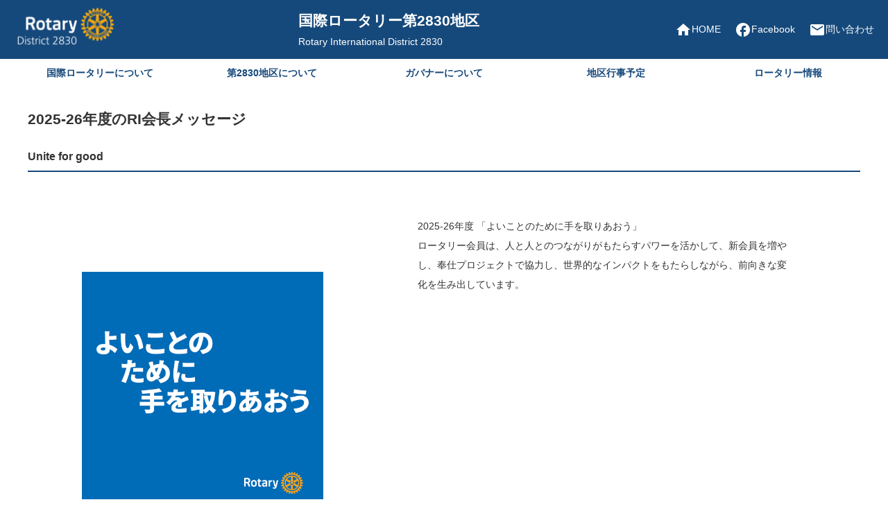

--- FILE ---
content_type: text/html; charset=UTF-8
request_url: https://www.rid2830.org/ri_theme
body_size: 28326
content:
<!DOCTYPE html>
<html lang="ja">
    <head>
        <meta charset="utf-8">
        <meta name="viewport" content="width=device-width, initial-scale=1">
        <meta name="csrf-token" content="DWuLG2kV30Sp3i8OtBg9XB2EaTtFDrhCiRUGAZUw">

        <title>国際ロータリー 第2830地区 - Rotary International District2830</title>

        <meta name="keywords" content="地区大会,国際ロータリー,ロータリークラブ,青森県,第2830地区,古坂大魔王">
        <meta name="description" content="国際ロータリー第2830地区は、青森県地域の40クラブにより構成されています。" />
		<link rel="canonical" href="https://www.rid2830.org/" />
        <head prefix="og: http://ogp.me/ns# fb: http://ogp.me/ns/fb# website: http://ogp.me/ns/website#">
		<meta property="og:site_name" content="国際ロータリー 第2830地区 - Rotary International District2830" />
		<meta property="og:type" content="website" />
		<meta property="og:title" content="国際ロータリー 第2830地区 - Rotary International District2830" />
		<meta property="og:description" content="国際ロータリー第2830地区は、青森県地域の40クラブにより構成されています。" />
		<meta property="og:url" content="https://www.rid2830.org/" />
        <meta property="og:image" content="https://www.rid2830.org/img/ogp.jpg" />
        <meta name="copyright" content="国際ロータリー第2830地区" />

        <link rel="shortcut icon" href="https://www.rid2830.org//favicon.ico">
        <link href="https://www.rid2830.org//css/app.css" rel="stylesheet">

        <!-- Fonts -->
        <link href="https://fonts.googleapis.com/css2?family=Nunito:wght@400;600;700&display=swap" rel="stylesheet">

        <!-- Styles -->
        <style>
            /*! normalize.css v8.0.1 | MIT License | github.com/necolas/normalize.css */html{line-height:1.15;-webkit-text-size-adjust:100%}body{margin:0}a{background-color:transparent}[hidden]{display:none}html{font-family:system-ui,-apple-system,BlinkMacSystemFont,Segoe UI,Roboto,Helvetica Neue,Arial,Noto Sans,sans-serif,Apple Color Emoji,Segoe UI Emoji,Segoe UI Symbol,Noto Color Emoji;line-height:1.5}*,:after,:before{box-sizing:border-box;border:0 solid #e2e8f0}a{color:inherit;text-decoration:inherit}svg,video{display:block;vertical-align:middle}video{max-width:100%;height:auto}.bg-white{--bg-opacity:1;background-color:#fff;background-color:rgba(255,255,255,var(--bg-opacity))}.bg-gray-100{--bg-opacity:1;background-color:#f7fafc;background-color:rgba(247,250,252,var(--bg-opacity))}.border-gray-200{--border-opacity:1;border-color:#edf2f7;border-color:rgba(237,242,247,var(--border-opacity))}.border-t{border-top-width:1px}.flex{display:flex}.grid{display:grid}.hidden{display:none}.items-center{align-items:center}.justify-center{justify-content:center}.font-semibold{font-weight:600}.h-5{height:1.25rem}.h-8{height:2rem}.h-16{height:4rem}.text-sm{font-size:.875rem}.text-lg{font-size:1.125rem}.leading-7{line-height:1.75rem}.mx-auto{margin-left:auto;margin-right:auto}.ml-1{margin-left:.25rem}.mt-2{margin-top:.5rem}.mr-2{margin-right:.5rem}.ml-2{margin-left:.5rem}.mt-4{margin-top:1rem}.ml-4{margin-left:1rem}.mt-8{margin-top:2rem}.ml-12{margin-left:3rem}.-mt-px{margin-top:-1px}.max-w-6xl{max-width:72rem}.min-h-screen{min-height:100vh}.overflow-hidden{overflow:hidden}.p-6{padding:1.5rem}.py-4{padding-top:1rem;padding-bottom:1rem}.px-6{padding-left:1.5rem;padding-right:1.5rem}.pt-8{padding-top:2rem}.fixed{position:fixed}.relative{position:relative}.top-0{top:0}.right-0{right:0}.shadow{box-shadow:0 1px 3px 0 rgba(0,0,0,.1),0 1px 2px 0 rgba(0,0,0,.06)}.text-center{text-align:center}.text-gray-200{--text-opacity:1;color:#edf2f7;color:rgba(237,242,247,var(--text-opacity))}.text-gray-300{--text-opacity:1;color:#e2e8f0;color:rgba(226,232,240,var(--text-opacity))}.text-gray-400{--text-opacity:1;color:#cbd5e0;color:rgba(203,213,224,var(--text-opacity))}.text-gray-500{--text-opacity:1;color:#a0aec0;color:rgba(160,174,192,var(--text-opacity))}.text-gray-600{--text-opacity:1;color:#718096;color:rgba(113,128,150,var(--text-opacity))}.text-gray-700{--text-opacity:1;color:#4a5568;color:rgba(74,85,104,var(--text-opacity))}.text-gray-900{--text-opacity:1;color:#1a202c;color:rgba(26,32,44,var(--text-opacity))}.underline{text-decoration:underline}.antialiased{-webkit-font-smoothing:antialiased;-moz-osx-font-smoothing:grayscale}.w-5{width:1.25rem}.w-8{width:2rem}.w-auto{width:auto}.grid-cols-1{grid-template-columns:repeat(1,minmax(0,1fr))}@media (min-width:640px){.sm\:rounded-lg{border-radius:.5rem}.sm\:block{display:block}.sm\:items-center{align-items:center}.sm\:justify-start{justify-content:flex-start}.sm\:justify-between{justify-content:space-between}.sm\:h-20{height:5rem}.sm\:ml-0{margin-left:0}.sm\:px-6{padding-left:1.5rem;padding-right:1.5rem}.sm\:pt-0{padding-top:0}.sm\:text-left{text-align:left}.sm\:text-right{text-align:right}}@media (min-width:768px){.md\:border-t-0{border-top-width:0}.md\:border-l{border-left-width:1px}.md\:grid-cols-2{grid-template-columns:repeat(2,minmax(0,1fr))}}@media (min-width:1024px){.lg\:px-8{padding-left:2rem;padding-right:2rem}}@media (prefers-color-scheme:dark){.dark\:bg-gray-800{--bg-opacity:1;background-color:#2d3748;background-color:rgba(45,55,72,var(--bg-opacity))}.dark\:bg-gray-900{--bg-opacity:1;background-color:#1a202c;background-color:rgba(26,32,44,var(--bg-opacity))}.dark\:border-gray-700{--border-opacity:1;border-color:#4a5568;border-color:rgba(74,85,104,var(--border-opacity))}.dark\:text-white{--text-opacity:1;color:#fff;color:rgba(255,255,255,var(--text-opacity))}.dark\:text-gray-400{--text-opacity:1;color:#cbd5e0;color:rgba(203,213,224,var(--text-opacity))}}
        </style>

        <style>
  .left img {
    margin-top: 100px;
    max-width: 100%;
    width: 100%;
  }

  .container {
    min-height: 700px;
  }

  h4 {
    font-size: 1.4rem;
  }
</style>
        <!-- Global site tag (gtag.js) - Google Analytics -->
        <script async src="https://www.googletagmanager.com/gtag/js?id=G-H56R2FEDEK"></script>
        <script>
        window.dataLayer = window.dataLayer || [];
        function gtag(){dataLayer.push(arguments);}
        gtag('js', new Date());

        gtag('config', 'G-H56R2FEDEK');
        </script>
    </head>
    <body class="antialiased ">
        <header class="header bg-blue">
  <div class="header__container flex flex__between flex__center color-white">
    <a href="/" title="トップ">
      <img src="https://www.rid2830.org//img/logo2.png" class="logo" alt="国際ロータリー第2830地区ロゴ">
      <h1 class="none">国際ロータリー第2830地区ロゴ</h1>
    </a>

    <div class="hidden-s">
      <h2>国際ロータリー第2830地区</h2>
      Rotary International District 2830
    </div>

    <div class="side-menu flex flex__center hidden-s">
      <a class="flex flex__center" href="/" title="トップ"><span class="material-icons">home</span>HOME</a>
      <a class="flex flex__center" href="https://www.facebook.com/District2830" title="国際ロータリー第2830地区"><span class="material-icons">facebook</span>Facebook</a>
      <a class="flex flex__center" href="/contacts" title="お問い合わせ"><span class="material-icons">email</span>問い合わせ</a>
    </div>

    <div id="nav-toggle" class="show-s">
      <div>
        <span></span>
        <span></span>
        <span></span>
      </div>
    </div>

    <div id="gloval-nav">
      <nav>
        <ul>
          <li>
            <a href="/" title="トップ"><img src="https://www.rid2830.org//img/logo2.png" class="logo" alt="国際ロータリー第2830地区ロゴ"></a>
          </li>
          <li class="level1">国際ロータリーについて</li>
          <li><a href="/ri_message" title="RI会長プロフィール">RI会長プロフィール</a></li>
          <li><a href="/ri_award" title="クラブ優秀賞">クラブ優秀賞</a></li>
          <li><a href="/ri_theme" title="RI会長メッセージ">RI会長メッセージ</a></li>

          <li class="level1">第2830地区について</li>
          <li><a href="/chart" title="地区組織図">地区組織図</a></li>
          <li><a href="/plan" title="地区要覧・委員会活動計画書">地区要覧・委員会活動計画書</a></li>
          <li><a href="/club" title="地区内クラブ一覧">地区内クラブ一覧</a></li>
          <li><a href="/c_report" title="ロータリーショーケース(活動報告)">ロータリーショーケース(活動報告)</a></li>
          <li><a href="/office" title="地区事務所">地区事務所</a></li>
          <li><a href="/successive" title="歴代ガバナー">歴代ガバナー</a></li>
          <li><a href="/report" title="地区大会">地区大会</a></li>
          <li><a href="/contacts" title="お問い合わせ">お問い合わせ</a></li>


          <li class="level1">ガバナーについて</i>
          <li><a href="/message" title="メッセージ・プロフィール">メッセージ・プロフィール</a></li>
          <li><a href="/slogan" title="地区スローガン">地区スローガン</a></li>
          <li><a href="/principal" title="地区年次目標">地区年次目標</a></li>
          <li><a href="/magazine" title="ガバナー月信">ガバナー月信</a></li>
          <li><a href="/official_visit" title="ガバナー公式訪問">ガバナー公式訪問</a></li>

          <li class="level1"><a href="/schedule" title="地区行事予定" class="header__nav__button">地区行事予定</a></li>

          <li class="level1">ロータリー情報</li>
          <li><a href="/rotary_theme" title="テーマ・ロゴ">テーマ・ロゴ</a></li>
          <li><a href="/rotary_theme#incorporation" title="定款・細則">定款・細則</a></li>
          <li><a href="https://convention.rotary.org/ja-jp" title="2025ロータリー国際大会 カルガリー" target="_blank">2025ロータリー国際大会 カルガリー</a></li>
          <li><a href="/donation" title="寄付金">寄付金</a></li>
          <li><a href="/download" title="その他・ダウンロード">その他・ダウンロード</a></li>
        </ul>
      </nav>
    </div>
  </div>
</header>

<nav class="flex color-blue hidden-s">
  <ul class="header__nav">
    <li class="header__nav__single">
      <a href="#" class="header__nav__button">国際ロータリーについて</a>
      <ul class="header__nav__child">
        <li>
          <a href="/ri_message" title="RI会長プロフィール">RI会長プロフィール</a>
        </li>
        <li>
          <a href="/ri_award" title="クラブ優秀賞">クラブ優秀賞</a>
        </li>
        <li>
          <a href="/ri_theme" title="RI会長メッセージ">RI会長メッセージ</a>
        </li>
      </ul>
    </li>

    <li class="header__nav__single">
      <a href="#" class="header__nav__button">第2830地区について</a>
      <ul class="header__nav__child">
        <li>
          <a href="/chart" title="地区組織図">地区組織図</a>
        </li>
        <li>
          <a href="/plan" title="地区要覧・委員会活動計画書">地区要覧・委員会活動計画書</a>
        </li>
        <li>
          <a href="/club" title="地区内クラブ一覧">地区内クラブ一覧</a>
        </li>
        <li>
          <a href="/c_report" title="ロータリーショーケース(活動報告)">ロータリーショーケース(活動報告)</a>
        </li>
        <li>
          <a href="/office" title="地区事務所">地区事務所</a>
        </li>
        <li>
          <a href="/successive" title="歴代ガバナー">歴代ガバナー</a>
        </li>
        <li>
          <a href="/report" title="地区大会">地区大会</a>
        </li>
      </ul>
    </li>

    <li class="header__nav__single">
      <a href="#" class="header__nav__button">ガバナーについて</a>
      <ul class="header__nav__child">
        <li>
          <a href="/message" title="メッセージ・プロフィール">メッセージ・プロフィール</a>
        </li>
        <li>
          <a href="/slogan" title="地区スローガン">地区スローガン</a>
        </li>
        <li>
          <a href="/principal" title="地区年次目標">地区年次目標</a>
        </li>
        <li>
          <a href="/magazine" title="ガバナー月信">ガバナー月信</a>
        </li>
        <li>
          <a href="/official_visit" title="ガバナー公式訪問">ガバナー公式訪問</a>
        </li>
      </ul>
    </li>

    <li class="header__nav__single">
      <a href="/schedule" title="地区行事予定" class="header__nav__button">地区行事予定</a>
    </li>

    <li class="header__nav__single">
      <a href="#" class="header__nav__button">ロータリー情報</a>
      <ul class="header__nav__child">
        <li>
          <a href="/rotary_theme" title="テーマ・ロゴ">テーマ・ロゴ</a>
        </li>
        <li>
          <a href="/rotary_theme#incorporation" title="定款・細則">定款・細則</a>
        </li>
        <li>
          <a href="https://convention.rotary.org/ja-jp" title="2025ロータリー国際大会 カルガリー国際大会" target="_blank">2025カルガリー国際大会</a>
        </li>
        <li>
          <a href="/donation" title="寄付金関連">寄付金関連</a>
        </li>
        <li>
          <a href="https://www.rotary-bunko.gr.jp/" title="ロータリー文庫" target="_blank">ロータリー文庫</a>
        </li>
        <li>
          <a href="https://rotary-no-tomo.jp/" title="ロータリーの友" target="_blank">ロータリーの友</a>
        </li>
        <li>
          <a href="/download" title="その他">その他・ダウンロード</a>
        </li>
      </ul>
    </li>
  </ul>
</nav>

        <section class="wrap container__white">
  <div class="container flex flex__start flex__between flex__wrap">
    <h2 class="basis-100">2025-26年度のRI会長メッセージ</h2>
    <h3 class="basis-100">Unite for good<br>
      <hr>
    </h3>
    <div class="container flex flex__start flex__around flex__wrap">
      <div class="left basis-30 basis-100-s text-center">
        <img src="https://www.rid2830.org//img/logo.png" class="" alt="よいことのために手をとりあおう">
      </div>
      <div class="right basis-50 basis-100-s">
        <p>
          2025-26年度 「よいことのために手を取りあおう」<br>
          ロータリー会員は、人と人とのつながりがもたらすパワーを活かして、新会員を増やし、奉仕プロジェクトで協力し、世界的なインパクトをもたらしながら、前向きな変化を生み出しています。
        </p>
      </div>

      <!--div class="right basis-50 basis-100-s">
        <p>
          国際ロータリーのステファニー・アーチック会長エレクトは、2024-25年度会長テーマ「ロータリーのマジック」（The Magic of Rotary）を発表し、多くの人びとを救うロータリーの力を認識してこれをさらに広げるよう呼びかけました。<br>
          「誤解しないでください。私たちは魔法の杖を振って呪文を唱えるだけでポリオを根絶したり、世界に平和をもたらしたりするわけではありません」。<br>
          1月8日、ロータリー国際協議会でアーチック会長エレクトは次期地区ガバナーにこう語りました。<br>
          「それは皆さん次第です。プロジェクトを終えるたび、寄付するたび、新会員を迎えるたびに、皆さんはマジック（魔法）を生み出すのです」
        </p>

        <p>
          マクマーリー・ロータリークラブ（米国ペンシルバニア州）の会員であるアーチック会長エレクトは、ドミニカ共和国で浄水器の設置活動に携わったときにロータリーのマジックを目にしました。<br>
          そのとき、汚い水がフィルターに入り、反対側から透明な水が出てくるのを、二人の少年が見ていました。<br>
          「少年の一人が私の袖をつかんで、『もう一度魔法を見せて』と言ったのです」とアーチック氏。<br>
          「もちろん、その浄水器が魔法なのではありません。<br>
          浄水器を輸送し、設置し、現地のリーダーと協力してメンテナンスを行うために、私たちは懸命に活動しました。<br>
          安全な水を簡単に入手できれば自分たちの人生が変わるということを、少年たちは知っていました。<br>
          私が少しでもその力になれたと知ったことで、私の人生も変わったのです」
        </p>

        <h4 class="color-blue">平和を優先する</h4>
        <p>
          アーチック氏は、ロータリーの行動計画を推進し、継続と変化のバランスを取り、平和のために活動するよう会員に促しました。<br>
          2025年には「分断された世界を癒す」をテーマに会長主催平和会議を開催する予定となっています。 <br>
          <br>

          ロータリーには、平和センターのネットワークを通じて平和を促進してきた長い歴史があると、アーチック氏は述べました。<br>
          世界各地の名門大学に拠点を置く平和センターは、現在140カ国以上で活躍する約1,800人の平和フェローを育ててきました。<br>
          トルコのイスタンブールにあるバーチェシェヒル大学に設置される最新の平和センターでは、2025年に第1期フェローが学業を開始します。<br>
          <br>

          「ロータリー平和フェローシップは、紛争を終わらせ、予防するきっかけとなる平和・開発の専門家を世界各地で育成するために、20年以上前に始まりました」とアーチック氏。<br>
          「この会議は、ロータリーの平和活動に焦点を当て、ともに学ぶ機会となります」<br>
          <br>

          アーチック氏はさらに、ポリオ根絶へのコミットメントについても繰り返し触れ、ポリオプラス・ソサエティへの参加や、各地区でのソサエティの創設など、ポリオ根絶のために全力を尽くすよう次期ガバナーに求めました。 <br>
          <br>

          「地元の議員や政府のリーダーに連絡し、ポリオが現在も脅威であることを伝えて、ポリオ根絶への支援を呼びかけてください。ポリオは今も私たちの最優先事項であり、最大限のコミットメントが必要とされます。成すべき重要な仕事はまだ多くあります」
        </p>

        <h4 class="color-blue">継続と変化のバランス</h4>
        <p>
          また、継続と変化のバランスを取ることの必要性も強調し、どちらもロータリー行動計画の原動力であると述べました。 
          <br>

          「この計画は、ロータリーの最善のアイデアを捨てるのではなく、それを土台として築いていくもの」とアーチック氏。「私たちは、バランスを取るという難題に直面しています。自分たちを変えつつも、自分たちの真の姿に忠実であり続けなければなりません」
          <br>

          さらに、クラブでの体験を会員にとって魅力的なものとするために必要な対策を取るよう、ガバナーに求めました。
          <br>

          「これは、皆さんの地区でのやり方を変えることを意味するかもしれません。地区が過去50年間に同じ方法で物事を行ってきたのであれば、おそらくそれを見直す時が来ているでしょう。地区内のクラブが活発に活動していない場合、または会員が減っている場合、地域社会にもっと合った新クラブを結成する時が来ているのかもしれません。クラブや地区が長年変わっていないからといって、誰も変化を望んでいないわけではありません」
          <br>

          アーチック氏は、好ましい変化をもたらす一つの方法は、クラブで多様性、公平さ、インクルージョン（DEI）の原則を取り入れることであると述べました。
          <br>

          「行動志向の次世代の人たちをオープンな心で迎えていただけることを願っています。たとえ、地元クラブの典型的な会員とは異なるタイプの人であっても」とアーチック氏。「DEIを受け入れれば、共通の目的のために結束しやすくなります。ともに献身し、力を注げば、ロータリーは最も効果的で時代に即した存在になることができます」
        </p>

        <a class="button blue flex flex__center flex__center-h basis-100" title="テーマ関連資料のダウンロード(ZIP)" href="https://www.rid2830.org/files/logo-and-guidelines-ja.zip" target="_blank">
          <span class="material-icons">insert_drive_file</span>テーマ関連資料のダウンロード(ZIP)
        </a>
        <a class="button blue flex flex__center flex__center-h basis-100" title="会長テーマのブランドガイドライン(PDF)" href="https://www.rid2830.org/files/presidential-theme-branding-guidelines-ja.pdf" target="_blank">
          <span class="material-icons">insert_drive_file</span>会長テーマのブランドガイドライン(PDF)
        </a>
      </div-->
    </div>
  </div>
</section>


        <footer class="footer wrap">
  <nav class="footer__nav">
    <ul class="flex flex__start flex__around color-white">
      <li><a href="/">HOME</a></li>
      <li><a href="/contacts/">お問合せ</a></li>
      <li><a href="/link/">リンク</a></li>
      <li><a href="/privacy/">プライバシーポリシー</a></li>
    </ul>
  </nav>

  <div class="container flex flex__start flex__around flex__wrap">
    <div class="left basis-50 color-white">
            <section class="rate-container">
        <h4 class="flex flex__center">
          <span class="material-icons-outlined">attach_money</span>
          最新ロータリーレート
        </h4>
        <div class="flex flex__center">
          <span class="rate-container__date">2026年02月</span>
          <span class="rate-container__label">1ドル =</span>
          <span class="rate-container__rate flex flex__center">
            154円
          </span>
        </div>
      </section>
            <h4>国際ロータリー第2830地区 地区事務所</h4>
      <a href="/" title="トップ">
        <img src="https://www.rid2830.org//img/logo2.png" class="logo" alt="国際ロータリー第2830地区ロゴ">
      </a>
      <div>
        〒030-0812 青森県青森市堤町1丁目1-23 ホテル青森内<br>
        TEL <a href="tel:017732-2830" title="017-732-2830">017-732-2830</a> FAX 017-732-2831<br>
        E-MAIL rid2830@outlook.jp
      </div>

      <div class="footer-banner flex flex__center">
        <div class="left basis-30">
          <a href="https://my.rotary.org/ja" target="_blank" title="My ROTARY">
            <img src="https://www.rid2830.org//img/logo-myrotary.png" class="footer-banner footer-banner__myrotary" alt="My ROTARY">
          </a>
          <a href="https://rotary-no-tomo.jp/" target="_blank" title="ロータリーの友">
            <img src="https://www.rid2830.org//img/logo-tomo.png" class="footer-banner footer-banner__tomo" alt="ロータリーの友">
          </a>
        </div>
        <div class="right basis-30">
          <a href="/ri_theme" title="よいことのために手を取りあおう">
            <img src="https://www.rid2830.org//img/logo.png" class="footer-banner footer-banner__door" alt="よいことのために手を取りあおう">
          </a>
        </div>
      </div>
    </div>

    <nav class="right basis-40">
      <div class="flex flex__start flex__around flex__wrap">
        <div class="left basis-50 color-white">
          <h4 class="color-white">国際ロータリーについて</h4>
          <ul class="footer__nav-list color-white">
            <li class="footer__nav-item"><a href="/ri_message" title="RI会長プロフィール">RI会長プロフィール</a></li>
            <li class="footer__nav-item"><a href="/ri_award" title="クラブ優秀賞">クラブ優秀賞</a></li>
            <li class="footer__nav-item"><a href="/ri_theme" title="RIメッセージ">RIメッセージ</a></li>
          </ul>

          <h4 class="color-white">第2830地区について</h4>
          <ul class="footer__nav-list color-white">
            <li class="footer__nav-item"><a href="/chart" title="地区組織図">地区組織図</a></li>
            <li class="footer__nav-item"><a href="/plan" title="地区要覧">地区要覧・委員会活動計画書</a></li>
            <li class="footer__nav-item"><a href="/club" title="地区内クラブ一覧">地区内クラブ一覧</a></li>
            <li class="footer__nav-item"><a href="/c_report" title="ロータリーショーケース(活動報告)">ロータリーショーケース(活動報告)</a></li>
            <li class="footer__nav-item"><a href="/office" title="地区事務所">地区事務所</a></li>
            <li class="footer__nav-item"><a href="/successive" title="歴代ガバナー">歴代ガバナー</a></li>
            <li class="footer__nav-item"><a href="/report" title="地区大会">地区大会</a></li>
          </ul>
        </div>

        <div class="right basis-40">
          <h4 class="color-white">ガバナーについて</h4>
          <ul class="footer__nav-list color-white">
            <li class="footer__nav-item"><a href="/message" title="メッセージ・プロフィール">メッセージ・プロフィール</a></li>
            <li class="footer__nav-item"><a href="/slogan" title="地区スローガン">地区スローガン</a></li>
            <li class="footer__nav-item"><a href="/principal" title="地区年次目標">地区年次目標</a></li>
            <li class="footer__nav-item"><a href="/magazine" title="ガバナー月信">ガバナー月信</a></li>
            <li class="footer__nav-item"><a href="/official_visit" title="ガバナー公式訪問">ガバナー公式訪問</a></li>
          </ul>

          <h4 class="color-white">地区行事予定</h4>
          <ul class="footer__nav-list color-white">
            <li class="footer__nav-item"><a href="/schedule" title="地区行事予定" class="header__nav__button">地区行事予定</a></li>
          </ul>

          <h4 class="color-white">ロータリー情報</h4>
          <ul class="footer__nav-list color-white">
            <li class="footer__nav-item"><a href="/rotary_theme" title="テーマ・ロゴ">テーマ・ロゴ</a></li>
            <li class="footer__nav-item"><a href="/rotary_theme#incorporation" title="定款・細則">定款・細則</a></li>
            <li class="footer__nav-item"><a href="https://convention.rotary.org/ja-jp" title="2025ロータリー国際大会 カルガリー" target="_blank">2025ロータリー国際大会 カルガリー</a></li>
            <li class="footer__nav-item"><a href="/donation" title="寄付金関連">寄付金関連</a></li>
            <li class="footer__nav-item"><a href="https://www.rotary-bunko.gr.jp/" title="ロータリー文庫" target="_blank">ロータリー文庫</a></li>
            <li class="footer__nav-item"><a href="https://rotary-no-tomo.jp/" title="ロータリーの友" target="_blank">ロータリーの友</a></li>
            <li class="footer__nav-item"><a href="/download" title="その他・ダウンロード">その他・ダウンロード</a></li>
          </ul>
        </div>
      </div>
    </nav>
  </div>

  <div class="copyright text-center">
    <a class="color-white" href="/">© 国際ロータリー第2830地区</a>
  </div>
</footer>
        <script src="https://www.rid2830.org//js/app.js"></script>

            </body>
</html>


--- FILE ---
content_type: text/css
request_url: https://www.rid2830.org//css/app.css
body_size: 6871
content:
@charset "UTF-8";@font-face{font-family:Material Icons;font-style:normal;font-weight:400;src:url(MaterialIcons-Regular.eot);src:local("Material Icons"),local("MaterialIcons-Regular"),url(MaterialIcons-Regular.woff2) format("woff2"),url(MaterialIcons-Regular.woff) format("woff"),url(MaterialIcons-Regular.ttf) format("truetype")}.material-icons,.material-icons-outlined,.material-icons-round,.material-icons-sharp,.material-icons-two-tone{font-family:Material Icons;font-weight:400;font-style:normal;font-size:24px;display:inline-block;line-height:1;text-transform:none;letter-spacing:normal;word-wrap:normal;white-space:nowrap;direction:ltr;-webkit-font-smoothing:antialiased;text-rendering:optimizeLegibility;-moz-osx-font-smoothing:grayscale;font-feature-settings:"liga"}@font-face{font-family:Material Icons Outlined;font-style:normal;font-weight:400;src:url(MaterialIconsOutlined-Regular.eot);src:local("Material Icons Outlined"),local("MaterialIconsOutlined-Regular"),url(MaterialIconsOutlined-Regular.woff2) format("woff2"),url(MaterialIconsOutlined-Regular.woff) format("woff"),url(MaterialIconsOutlined-Regular.otf) format("opentype")}.material-icons-outlined{font-family:Material Icons Outlined}@font-face{font-family:Material Icons Round;font-style:normal;font-weight:400;src:url(MaterialIconsRound-Regular.eot);src:local("Material Icons Round"),local("MaterialIconsRound-Regular"),url(MaterialIconsRound-Regular.woff2) format("woff2"),url(MaterialIconsRound-Regular.woff) format("woff"),url(MaterialIconsRound-Regular.otf) format("opentype")}.material-icons-round{font-family:Material Icons Round}@font-face{font-family:Material Icons Sharp;font-style:normal;font-weight:400;src:url(MaterialIconsSharp-Regular.eot);src:local("Material Icons Sharp"),local("MaterialIconsSharp-Regular"),url(MaterialIconsSharp-Regular.woff2) format("woff2"),url(MaterialIconsSharp-Regular.woff) format("woff"),url(MaterialIconsSharp-Regular.otf) format("opentype")}.material-icons-sharp{font-family:Material Icons Sharp}@font-face{font-family:Material Icons Two Tone;font-style:normal;font-weight:400;src:url(MaterialIconsTwoTone-Regular.eot);src:local("Material Icons Two Tone"),local("MaterialIconsTwoTone-Regular"),url(MaterialIconsTwoTone-Regular.woff2) format("woff2"),url(MaterialIconsTwoTone-Regular.woff) format("woff"),url(MaterialIconsTwoTone-Regular.otf) format("opentype")}.material-icons-two-tone{font-family:Material Icons Two Tone}.flatpickr-calendar{background:transparent;opacity:0;display:none;text-align:center;visibility:hidden;padding:0;-webkit-animation:none;animation:none;direction:ltr;border:0;font-size:14px;line-height:24px;border-radius:5px;position:absolute;width:307.875px;box-sizing:border-box;touch-action:manipulation;background:#fff;box-shadow:1px 0 0 #e6e6e6,-1px 0 0 #e6e6e6,0 1px 0 #e6e6e6,0 -1px 0 #e6e6e6,0 3px 13px rgba(0,0,0,.08)}.flatpickr-calendar.inline,.flatpickr-calendar.open{opacity:1;max-height:640px;visibility:visible}.flatpickr-calendar.open{display:inline-block;z-index:99999}.flatpickr-calendar.animate.open{-webkit-animation:fpFadeInDown .3s cubic-bezier(.23,1,.32,1);animation:fpFadeInDown .3s cubic-bezier(.23,1,.32,1)}.flatpickr-calendar.inline{display:block;position:relative;top:2px}.flatpickr-calendar.static{position:absolute;top:calc(100% + 2px)}.flatpickr-calendar.static.open{z-index:999;display:block}.flatpickr-calendar.multiMonth .flatpickr-days .dayContainer:nth-child(n+1) .flatpickr-day.inRange:nth-child(7n+7){box-shadow:none!important}.flatpickr-calendar.multiMonth .flatpickr-days .dayContainer:nth-child(n+2) .flatpickr-day.inRange:nth-child(7n+1){box-shadow:-2px 0 0 #e6e6e6,5px 0 0 #e6e6e6}.flatpickr-calendar .hasTime .dayContainer,.flatpickr-calendar .hasWeeks .dayContainer{border-bottom:0;border-bottom-right-radius:0;border-bottom-left-radius:0}.flatpickr-calendar .hasWeeks .dayContainer{border-left:0}.flatpickr-calendar.hasTime .flatpickr-time{height:40px;border-top:1px solid #e6e6e6}.flatpickr-calendar.noCalendar.hasTime .flatpickr-time{height:auto}.flatpickr-calendar:after,.flatpickr-calendar:before{position:absolute;display:block;pointer-events:none;border:solid transparent;content:"";height:0;width:0;left:22px}.flatpickr-calendar.arrowRight:after,.flatpickr-calendar.arrowRight:before,.flatpickr-calendar.rightMost:after,.flatpickr-calendar.rightMost:before{left:auto;right:22px}.flatpickr-calendar.arrowCenter:after,.flatpickr-calendar.arrowCenter:before{left:50%;right:50%}.flatpickr-calendar:before{border-width:5px;margin:0 -5px}.flatpickr-calendar:after{border-width:4px;margin:0 -4px}.flatpickr-calendar.arrowTop:after,.flatpickr-calendar.arrowTop:before{bottom:100%}.flatpickr-calendar.arrowTop:before{border-bottom-color:#e6e6e6}.flatpickr-calendar.arrowTop:after{border-bottom-color:#fff}.flatpickr-calendar.arrowBottom:after,.flatpickr-calendar.arrowBottom:before{top:100%}.flatpickr-calendar.arrowBottom:before{border-top-color:#e6e6e6}.flatpickr-calendar.arrowBottom:after{border-top-color:#fff}.flatpickr-calendar:focus{outline:0}.flatpickr-wrapper{position:relative;display:inline-block}.flatpickr-months{display:flex}.flatpickr-months .flatpickr-month{background:transparent;color:rgba(0,0,0,.9);fill:rgba(0,0,0,.9);height:34px;line-height:1;text-align:center;position:relative;-webkit-user-select:none;-moz-user-select:none;-ms-user-select:none;user-select:none;overflow:hidden;flex:1}.flatpickr-months .flatpickr-next-month,.flatpickr-months .flatpickr-prev-month{text-decoration:none;cursor:pointer;position:absolute;top:0;height:34px;padding:10px;z-index:3;color:rgba(0,0,0,.9);fill:rgba(0,0,0,.9)}.flatpickr-months .flatpickr-next-month.flatpickr-disabled,.flatpickr-months .flatpickr-prev-month.flatpickr-disabled{display:none}.flatpickr-months .flatpickr-next-month i,.flatpickr-months .flatpickr-prev-month i{position:relative}.flatpickr-months .flatpickr-next-month.flatpickr-prev-month,.flatpickr-months .flatpickr-prev-month.flatpickr-prev-month{left:0}.flatpickr-months .flatpickr-next-month.flatpickr-next-month,.flatpickr-months .flatpickr-prev-month.flatpickr-next-month{right:0}.flatpickr-months .flatpickr-next-month:hover,.flatpickr-months .flatpickr-prev-month:hover{color:#959ea9}.flatpickr-months .flatpickr-next-month:hover svg,.flatpickr-months .flatpickr-prev-month:hover svg{fill:#f64747}.flatpickr-months .flatpickr-next-month svg,.flatpickr-months .flatpickr-prev-month svg{width:14px;height:14px}.flatpickr-months .flatpickr-next-month svg path,.flatpickr-months .flatpickr-prev-month svg path{transition:fill .1s;fill:inherit}.numInputWrapper{position:relative;height:auto}.numInputWrapper input,.numInputWrapper span{display:inline-block}.numInputWrapper input{width:100%}.numInputWrapper input::-ms-clear{display:none}.numInputWrapper input::-webkit-inner-spin-button,.numInputWrapper input::-webkit-outer-spin-button{margin:0;-webkit-appearance:none}.numInputWrapper span{position:absolute;right:0;width:14px;padding:0 4px 0 2px;height:50%;line-height:50%;opacity:0;cursor:pointer;border:1px solid rgba(57,57,57,.15);box-sizing:border-box}.numInputWrapper span:hover{background:rgba(0,0,0,.1)}.numInputWrapper span:active{background:rgba(0,0,0,.2)}.numInputWrapper span:after{display:block;content:"";position:absolute}.numInputWrapper span.arrowUp{top:0;border-bottom:0}.numInputWrapper span.arrowUp:after{border-left:4px solid transparent;border-right:4px solid transparent;border-bottom:4px solid rgba(57,57,57,.6);top:26%}.numInputWrapper span.arrowDown{top:50%}.numInputWrapper span.arrowDown:after{border-left:4px solid transparent;border-right:4px solid transparent;border-top:4px solid rgba(57,57,57,.6);top:40%}.numInputWrapper span svg{width:inherit;height:auto}.numInputWrapper span svg path{fill:rgba(0,0,0,.5)}.numInputWrapper:hover{background:rgba(0,0,0,.05)}.numInputWrapper:hover span{opacity:1}.flatpickr-current-month{font-size:135%;line-height:inherit;font-weight:300;color:inherit;position:absolute;width:75%;left:12.5%;padding:7.48px 0 0;line-height:1;height:34px;display:inline-block;text-align:center;transform:translateZ(0)}.flatpickr-current-month span.cur-month{font-family:inherit;font-weight:700;color:inherit;display:inline-block;margin-left:.5ch;padding:0}.flatpickr-current-month span.cur-month:hover{background:rgba(0,0,0,.05)}.flatpickr-current-month .numInputWrapper{width:6ch;width:7ch\0 ;display:inline-block}.flatpickr-current-month .numInputWrapper span.arrowUp:after{border-bottom-color:rgba(0,0,0,.9)}.flatpickr-current-month .numInputWrapper span.arrowDown:after{border-top-color:rgba(0,0,0,.9)}.flatpickr-current-month input.cur-year{background:transparent;box-sizing:border-box;color:inherit;cursor:text;padding:0 0 0 .5ch;margin:0;display:inline-block;font-size:inherit;font-family:inherit;font-weight:300;line-height:inherit;height:auto;border:0;border-radius:0;vertical-align:initial;-webkit-appearance:textfield;-moz-appearance:textfield;appearance:textfield}.flatpickr-current-month input.cur-year:focus{outline:0}.flatpickr-current-month input.cur-year[disabled],.flatpickr-current-month input.cur-year[disabled]:hover{font-size:100%;color:rgba(0,0,0,.5);background:transparent;pointer-events:none}.flatpickr-current-month .flatpickr-monthDropdown-months{appearance:menulist;background:transparent;border:none;border-radius:0;box-sizing:border-box;color:inherit;cursor:pointer;font-size:inherit;font-family:inherit;font-weight:300;height:auto;line-height:inherit;margin:-1px 0 0;outline:none;padding:0 0 0 .5ch;position:relative;vertical-align:initial;-webkit-box-sizing:border-box;-webkit-appearance:menulist;-moz-appearance:menulist;width:auto}.flatpickr-current-month .flatpickr-monthDropdown-months:active,.flatpickr-current-month .flatpickr-monthDropdown-months:focus{outline:none}.flatpickr-current-month .flatpickr-monthDropdown-months:hover{background:rgba(0,0,0,.05)}.flatpickr-current-month .flatpickr-monthDropdown-months .flatpickr-monthDropdown-month{background-color:transparent;outline:none;padding:0}.flatpickr-weekdays{background:transparent;text-align:center;overflow:hidden;width:100%;display:flex;align-items:center;height:28px}.flatpickr-weekdays .flatpickr-weekdaycontainer{display:flex;flex:1}span.flatpickr-weekday{cursor:default;font-size:90%;background:transparent;color:rgba(0,0,0,.54);line-height:1;margin:0;text-align:center;display:block;flex:1;font-weight:bolder}.dayContainer,.flatpickr-weeks{padding:1px 0 0}.flatpickr-days{position:relative;overflow:hidden;display:flex;align-items:flex-start;width:307.875px}.flatpickr-days:focus{outline:0}.dayContainer{padding:0;outline:0;text-align:left;width:307.875px;min-width:307.875px;max-width:307.875px;box-sizing:border-box;display:inline-block;display:flex;flex-wrap:wrap;-ms-flex-wrap:wrap;justify-content:space-around;transform:translateZ(0);opacity:1}.dayContainer+.dayContainer{box-shadow:-1px 0 0 #e6e6e6}.flatpickr-day{background:none;border:1px solid transparent;border-radius:150px;box-sizing:border-box;color:#393939;cursor:pointer;font-weight:400;width:14.2857143%;flex-basis:14.2857143%;max-width:39px;height:39px;line-height:39px;margin:0;display:inline-block;position:relative;justify-content:center;text-align:center}.flatpickr-day.inRange,.flatpickr-day.nextMonthDay.inRange,.flatpickr-day.nextMonthDay.today.inRange,.flatpickr-day.nextMonthDay:focus,.flatpickr-day.nextMonthDay:hover,.flatpickr-day.prevMonthDay.inRange,.flatpickr-day.prevMonthDay.today.inRange,.flatpickr-day.prevMonthDay:focus,.flatpickr-day.prevMonthDay:hover,.flatpickr-day.today.inRange,.flatpickr-day:focus,.flatpickr-day:hover{cursor:pointer;outline:0;background:#e6e6e6;border-color:#e6e6e6}.flatpickr-day.today{border-color:#959ea9}.flatpickr-day.today:focus,.flatpickr-day.today:hover{border-color:#959ea9;background:#959ea9;color:#fff}.flatpickr-day.endRange,.flatpickr-day.endRange.inRange,.flatpickr-day.endRange.nextMonthDay,.flatpickr-day.endRange.prevMonthDay,.flatpickr-day.endRange:focus,.flatpickr-day.endRange:hover,.flatpickr-day.selected,.flatpickr-day.selected.inRange,.flatpickr-day.selected.nextMonthDay,.flatpickr-day.selected.prevMonthDay,.flatpickr-day.selected:focus,.flatpickr-day.selected:hover,.flatpickr-day.startRange,.flatpickr-day.startRange.inRange,.flatpickr-day.startRange.nextMonthDay,.flatpickr-day.startRange.prevMonthDay,.flatpickr-day.startRange:focus,.flatpickr-day.startRange:hover{background:#569ff7;box-shadow:none;color:#fff;border-color:#569ff7}.flatpickr-day.endRange.startRange,.flatpickr-day.selected.startRange,.flatpickr-day.startRange.startRange{border-radius:50px 0 0 50px}.flatpickr-day.endRange.endRange,.flatpickr-day.selected.endRange,.flatpickr-day.startRange.endRange{border-radius:0 50px 50px 0}.flatpickr-day.endRange.startRange+.endRange:not(:nth-child(7n+1)),.flatpickr-day.selected.startRange+.endRange:not(:nth-child(7n+1)),.flatpickr-day.startRange.startRange+.endRange:not(:nth-child(7n+1)){box-shadow:-10px 0 0 #569ff7}.flatpickr-day.endRange.startRange.endRange,.flatpickr-day.selected.startRange.endRange,.flatpickr-day.startRange.startRange.endRange{border-radius:50px}.flatpickr-day.inRange{border-radius:0;box-shadow:-5px 0 0 #e6e6e6,5px 0 0 #e6e6e6}.flatpickr-day.flatpickr-disabled,.flatpickr-day.flatpickr-disabled:hover,.flatpickr-day.nextMonthDay,.flatpickr-day.notAllowed,.flatpickr-day.notAllowed.nextMonthDay,.flatpickr-day.notAllowed.prevMonthDay,.flatpickr-day.prevMonthDay{color:rgba(57,57,57,.3);background:transparent;border-color:transparent;cursor:default}.flatpickr-day.flatpickr-disabled,.flatpickr-day.flatpickr-disabled:hover{cursor:not-allowed;color:rgba(57,57,57,.1)}.flatpickr-day.week.selected{border-radius:0;box-shadow:-5px 0 0 #569ff7,5px 0 0 #569ff7}.flatpickr-day.hidden{visibility:hidden}.rangeMode .flatpickr-day{margin-top:1px}.flatpickr-weekwrapper{float:left}.flatpickr-weekwrapper .flatpickr-weeks{padding:0 12px;box-shadow:1px 0 0 #e6e6e6}.flatpickr-weekwrapper .flatpickr-weekday{float:none;width:100%;line-height:28px}.flatpickr-weekwrapper span.flatpickr-day,.flatpickr-weekwrapper span.flatpickr-day:hover{display:block;width:100%;max-width:none;color:rgba(57,57,57,.3);background:transparent;cursor:default;border:none}.flatpickr-innerContainer{display:block;display:flex;box-sizing:border-box;overflow:hidden}.flatpickr-rContainer{display:inline-block;padding:0;box-sizing:border-box}.flatpickr-time{text-align:center;outline:0;display:block;height:0;line-height:40px;max-height:40px;box-sizing:border-box;overflow:hidden;display:flex}.flatpickr-time:after{content:"";display:table;clear:both}.flatpickr-time .numInputWrapper{flex:1;width:40%;height:40px;float:left}.flatpickr-time .numInputWrapper span.arrowUp:after{border-bottom-color:#393939}.flatpickr-time .numInputWrapper span.arrowDown:after{border-top-color:#393939}.flatpickr-time.hasSeconds .numInputWrapper{width:26%}.flatpickr-time.time24hr .numInputWrapper{width:49%}.flatpickr-time input{background:transparent;box-shadow:none;border:0;border-radius:0;text-align:center;margin:0;padding:0;height:inherit;line-height:inherit;color:#393939;font-size:14px;position:relative;box-sizing:border-box;-webkit-appearance:textfield;-moz-appearance:textfield;appearance:textfield}.flatpickr-time input.flatpickr-hour{font-weight:700}.flatpickr-time input.flatpickr-minute,.flatpickr-time input.flatpickr-second{font-weight:400}.flatpickr-time input:focus{outline:0;border:0}.flatpickr-time .flatpickr-am-pm,.flatpickr-time .flatpickr-time-separator{height:inherit;float:left;line-height:inherit;color:#393939;font-weight:700;width:2%;-webkit-user-select:none;-moz-user-select:none;-ms-user-select:none;user-select:none;align-self:center}.flatpickr-time .flatpickr-am-pm{outline:0;width:18%;cursor:pointer;text-align:center;font-weight:400}.flatpickr-time .flatpickr-am-pm:focus,.flatpickr-time .flatpickr-am-pm:hover,.flatpickr-time input:focus,.flatpickr-time input:hover{background:#eee}.flatpickr-input[readonly]{cursor:pointer}@-webkit-keyframes fpFadeInDown{0%{opacity:0;transform:translate3d(0,-20px,0)}to{opacity:1;transform:translateZ(0)}}@keyframes fpFadeInDown{0%{opacity:0;transform:translate3d(0,-20px,0)}to{opacity:1;transform:translateZ(0)}}.flex{display:flex}.flex__between{justify-content:space-between}.flex__around{justify-content:space-around}.flex__start{align-items:flex-start}.flex__end{align-items:flex-end}.flex__center,.flex__center-v{align-items:center}.flex__center-h{justify-content:center}.flex__justify-start{justify-content:flex-start}.flex__justify-center{justify-content:center}.flex__justify-end{justify-content:flex-end}.flex__wrap{flex-wrap:wrap}.flex__row{flex-direction:row}.flex__column{flex-direction:column}.none{display:none}hr{border:1px solid #16497b;width:100%}.button{font-size:1rem;padding:25px 20px}.header__nav{position:relative;width:100%;max-width:1240px;height:40px;margin:0 auto;*zoom:1;justify-content:space-between;padding:0}.header__nav>li{width:20%;height:40px;line-height:40px;background:transparent;text-align:center}.header__nav>li a,.header__nav>li a:hover{color:#16497b}.header__nav>li:hover{color:#fff;background:#16497b;transition:all .5s}.header__nav>li:hover a{color:#fff}.header__nav__button{text-align:center}.header__nav__single{position:relative}.header__nav__single .header__nav__child{position:absolute;top:40px;width:100%;background:#16497b;transition:all .2s ease}.header__nav__single:hover .header__nav__child{top:40px;visibility:visible;opacity:1}.header__nav:after{clear:both}.header__nav__child{visibility:hidden;opacity:0;z-index:1;padding:0;text-align:center}.header__nav__child li{border-top:1px dotted #fff}.header__nav__child a{display:block;color:#fff}.header__nav__child a:hover{color:#fff}.init-bottom:after{content:"";display:inline-block;width:6px;height:6px;margin:0 0 0 15px;border-right:1px solid #fff;border-bottom:1px solid #fff;transform:rotate(45deg)}.text-left{text-align:left}.text-center{text-align:center}.text-right{text-align:right}.text-bold{font-weight:bolder}.text-underline{text-decoration:underline}.font-1{font-size:1rem}.font-2{font-size:1.2rem}.font-3{font-size:1.4rem}.font-4{font-size:1.6rem}.font-5{font-size:1.8rem}@media screen and (max-width:769px){.show-s{display:block!important}}@media screen and (max-width:769px){.hidden-s{display:none!important}}.pre{white-space:pre-line}.basis-45{flex-basis:45%;width:45%}.basis-10{flex-basis:10%;width:10%}.padding-10{padding:10px!important}.margin-top-10{margin-top:10px}.margin-bottom-10{margin-bottom:10px}.margin-right-10{margin-right:10px}.basis-20{flex-basis:20%;width:20%}.padding-20{padding:20px!important}.margin-top-20{margin-top:20px}.margin-bottom-20{margin-bottom:20px}.margin-right-20{margin-right:20px}.basis-30{flex-basis:30%;width:30%}.padding-30{padding:30px!important}.margin-top-30{margin-top:30px}.margin-bottom-30{margin-bottom:30px}.margin-right-30{margin-right:30px}.basis-40{flex-basis:40%;width:40%}.padding-40{padding:40px!important}.margin-top-40{margin-top:40px}.margin-bottom-40{margin-bottom:40px}.margin-right-40{margin-right:40px}.basis-50{flex-basis:50%;width:50%}.padding-50{padding:50px!important}.margin-top-50{margin-top:50px}.margin-bottom-50{margin-bottom:50px}.margin-right-50{margin-right:50px}.basis-60{flex-basis:60%;width:60%}.padding-60{padding:60px!important}.margin-top-60{margin-top:60px}.margin-bottom-60{margin-bottom:60px}.margin-right-60{margin-right:60px}.basis-70{flex-basis:70%;width:70%}.padding-70{padding:70px!important}.margin-top-70{margin-top:70px}.margin-bottom-70{margin-bottom:70px}.margin-right-70{margin-right:70px}.basis-80{flex-basis:80%;width:80%}.padding-80{padding:80px!important}.margin-top-80{margin-top:80px}.margin-bottom-80{margin-bottom:80px}.margin-right-80{margin-right:80px}.basis-90{flex-basis:90%;width:90%}.padding-90{padding:90px!important}.margin-top-90{margin-top:90px}.margin-bottom-90{margin-bottom:90px}.margin-right-90{margin-right:90px}.basis-100{flex-basis:100%;width:100%}.padding-100{padding:100px!important}.margin-top-100{margin-top:100px}.margin-bottom-100{margin-bottom:100px}.margin-right-100{margin-right:100px}@media screen and (max-width:769px){.basis-10-s{flex-basis:10%!important;width:10%!important}.basis-20-s{flex-basis:20%!important;width:20%!important}.basis-30-s{flex-basis:30%!important;width:30%!important}.basis-40-s{flex-basis:40%!important;width:40%!important}.basis-50-s{flex-basis:50%!important;width:50%!important}.basis-60-s{flex-basis:60%!important;width:60%!important}.basis-70-s{flex-basis:70%!important;width:70%!important}.basis-80-s{flex-basis:80%!important;width:80%!important}.basis-90-s{flex-basis:90%!important;width:90%!important}.basis-100-s{flex-basis:100%!important;width:100%!important}}.header{width:100%;height:85px;color:#333}.header__container{height:100%;margin:0 auto}@media screen and (min-width:769px){.header__container{width:calc(100% - 80px)}}@media screen and (min-width:1240px){.header__container{width:1240px}}.header__nav{flex-wrap:wrap;display:flex}.header__nav a{color:#333;font-weight:700}.header__nav li,.header__nav li:last-child{margin-right:0}.header .logo{height:75px}.header h1{margin:0}.header h2{margin:0 0 5px}nav{width:100%}.side-menu a{margin-left:20px}.footer{background-color:#16497b;padding-bottom:50px}.footer h4{border-bottom:1px solid #fff;padding-bottom:20px}.footer .logo{width:200px}@media screen and (max-width:769px){.footer{padding:10px}.footer .container{flex-direction:column-reverse}}.footer .facebook{font-size:1.2rem;flex-basis:100%;margin-bottom:20px}.footer .copyright{margin-top:50px}.footer__nav{padding:10px 20px}@media screen and (max-width:769px){.footer__nav{display:none}}.footer__nav-item{line-height:2.5em}.footer-banner{width:100%;padding:10px;margin-bottom:10px}.footer-banner__myrotary{background-color:#1e3860}.footer-banner__tomo{background-color:#005daa}.footer-banner__door{width:90%}.footer-banner .left{margin-right:20px}.footer .rate-container{color:#16497b;background-color:#fff;padding:10px;border-radius:5px;margin-bottom:20px}.footer .rate-container h4{border-bottom:1px solid #16497b;padding-bottom:0}.footer .rate-container__label{margin:10px}.footer .rate-container__rate{font-size:1.5rem}.keyvisual{width:100%;margin:0 auto;overflow:hidden;max-height:800px}.keyvisual .keyvisual__cell{width:100%;text-align:center;background-color:#16497b;background-repeat:no-repeat;background-size:cover;background-position:bottom}.keyvisual img{width:100%;vertical-align:bottom}.sub-menu{height:80px;background-color:#fca100;position:relative}@media screen and (max-width:769px){.sub-menu{display:flex!important;height:auto;padding-bottom:40px}}.sub-menu__list{width:1240px;margin:0 auto}@media screen and (max-width:769px){.sub-menu__list{flex-direction:column}}.sub-menu__list a{font-weight:700}.sub-menu__list li{position:relative;z-index:100}@media screen and (max-width:769px){.sub-menu__list li{padding:10px 0}}.mark-c{position:absolute;width:100%;margin-top:-50px;align-items:flex-start}.mark-c img{width:100px}.mark-c+.container__white{padding-top:50px}.button{display:block;margin-bottom:20px}.card-main{margin-top:20px;margin-bottom:20px;padding:20px;width:47%}@media screen and (max-width:769px){.card-main{width:100%}}.rotary-card{margin-top:20px;margin-bottom:20px;padding:20px;width:48%}.rotary-card a{width:100%}.rotary-card img{width:200px}.card-sub{margin-top:20px;margin-bottom:20px;padding:20px;width:30%}@media screen and (max-width:769px){.card-sub{width:45%}}.card{margin-top:20px;margin-bottom:20px;padding:20px;width:30%}@media screen and (max-width:769px){.card{width:100%}}.card-blue{background-color:#03173f}.card-white{background-color:#fff}.card-yellow{background-color:#fca100}.card__image img{width:100%}.card-2{width:60%}.card__content{margin:20px 0}.card__action{display:block}.card .iframe.card-inner{position:relative;padding-top:90%;text-align:center}@media screen and (max-width:769px){.card .iframe.card-inner{padding-top:60%}}.card .iframe.card-inner iframe{position:absolute;top:0;left:0;width:100%;height:100%}.card__youth{width:100%}@media screen and (min-width:769px){.wrap .container.container__international{padding:20px}}@media screen and (max-width:769px){.container{flex-direction:column}.container h2{padding:0 10px}}.container .left{position:relative}@media screen and (max-width:769px){.container .left{flex-basis:90%;width:90%;margin:0 auto 20px}}.container .right{position:relative}@media screen and (max-width:769px){.container .right{flex-basis:90%;width:90%;margin:0 auto 20px}}.container .right__door{width:80%;margin-bottom:20px}.container .iframe{position:relative;padding-top:30%}@media screen and (max-width:769px){.container .iframe{padding-top:60%}}.container .iframe iframe{position:absolute;top:0;left:0;width:100%;height:100%}.container .video{position:relative;padding-top:30%}@media screen and (max-width:769px){.container .video{padding-top:60%}}.container .video #pv-video{position:absolute;top:0;left:0;width:100%;height:100%}.container .video-polio{position:relative}.container__yuai{flex-basis:50%;width:50%;padding:50px}@media screen and (max-width:769px){.container__yuai{flex-basis:90%;width:90%}}.container__school h2{margin:0}.container__international{background-image:url(../img/international-bg.webp);background-repeat:no-repeat;background-size:cover;background-position:100% 100%;width:100%;min-height:540px;padding:50px;margin-bottom:100px!important}.container__international .iframe{padding-top:30%}@media screen and (max-width:769px){.container__international .iframe{padding-top:60%}}.container__international .international-card{width:500px;background-color:hsla(0,0%,100%,.7);padding:20px;font-size:1.2rem}@media screen and (max-width:769px){.container__international .international-card{width:auto}}.container__international .international-card__header{border-bottom:1px solid #ddd;line-height:2.5em;margin-bottom:20px}.container__international .international-card__action{margin-top:40px}.container__international .international-card__action .international-button{background-color:#ab386d;color:#fff;padding:10px}.container__international .international-card__info a{word-break:break-all}.container__international .video-polio{position:relative}.container__international__yuai{flex-basis:50%;width:50%;padding:50px}@media screen and (max-width:769px){.container__international__yuai{flex-basis:90%;width:90%}}.container__international__school h2{margin:0}.container__international__international{background-image:url(../img/international-bg.webp);background-repeat:no-repeat;background-size:cover;width:100%;min-height:540px;padding:50px;margin-bottom:100px!important}.container__international__international .iframe{padding-top:30%}@media screen and (max-width:769px){.container__international__international .iframe{padding-top:60%}}.container__international__international .international-card{width:400px;background-color:hsla(0,0%,100%,.7);padding:20px;font-size:1.2rem}@media screen and (max-width:769px){.container__international__international .international-card{width:auto}}.container__international__international .international-card__header{border-bottom:1px solid #ddd;line-height:2.5em;margin-bottom:20px}.container__international__international .international-card__action{margin-top:40px}.container__international__international .international-card__action .international-button{background-color:#ab386d;color:#fff;padding:10px}.container__international__international .international-card__info a{word-break:break-all}.category-label{padding:2px 5px}.category-label-1{color:#fff;background-color:#48bad5}.category-label-2{color:#fff;background-color:#dd62b8}.category-label-3,.category-label-4,.category-label-5{color:#16497b;background-color:#fca100}.category-label-7,.category-label-8,.category-label-9{color:#fff;background-color:#48bad5}.container h2.information-title{margin:10px}.container__information{padding-bottom:20px}@media screen and (max-width:769px){.container__information{flex-basis:100%;width:100%}}.container__information .informations__date{margin-right:20px}.container__information .informations__category{margin-right:20px;background-color:#48bad5;padding:5px}.container__information .informations__list{overflow-y:scroll}.container__information .informations__item{margin:20px 0 10px;border-bottom:1px solid #16497b;line-height:2.5em}@media screen and (max-width:769px){.container__information.card{width:100%}}.container__information-index{flex-basis:100%;width:100%}.container__information-index .informations__list{overflow-y:scroll;height:auto;max-height:inherit}.attachments__item{margin-bottom:20px}.attachments__thumbnail{max-width:120px}#nav-toggle{display:none;position:fixed;top:25px;right:25px;height:32px;cursor:pointer}#nav-toggle>div{position:relative;width:36px}#nav-toggle span{width:100%;height:1px;left:0;display:block;background:#fff;position:absolute;transition:transform .6s ease-in-out,top .5s ease}#nav-toggle span:first-child{top:0}#nav-toggle span:nth-child(2){top:12px}#nav-toggle span:nth-child(3){top:24px}#nav-toggle:hover span:first-child{top:4px}#nav-toggle:hover span:nth-child(3){top:20px}.open #nav-toggle span{background:#fff}.open #nav-toggle span:first-child{top:15px;transform:rotate(45deg)}.open #nav-toggle span:nth-child(2){top:15px;width:0;left:50%}.open #nav-toggle span:nth-child(3){top:15px;transform:rotate(-45deg)}#nav-toggle{z-index:1000}#container{z-index:900}#gloval-nav{background:#03173f;color:#fff;position:fixed;top:0;left:0;right:0;bottom:0;z-index:990;text-align:center;display:flex;visibility:hidden;flex-direction:column;justify-content:center;align-items:center;font-size:1.2rem;opacity:0;transition:opacity .6s ease,visibility .6s ease;background-repeat:no-repeat;background-position:-20% 0;background-size:50%}#gloval-nav a{display:block;color:#fff;text-decoration:none;padding:5px 0;transition:color .6s ease}#gloval-nav a:hover{color:#666}#gloval-nav ul{list-style:none}#gloval-nav ul li{opacity:0;transform:translateX(200px);transition:transform .6s ease,opacity .2s ease;margin:0 20px}#gloval-nav ul li.level1{border-bottom:1px solid #fff;margin:20px;padding:30px 20px 20px}#gloval-nav ul li:first-child{transition-delay:.1s}#gloval-nav ul li:nth-child(2){transition-delay:.2s}#gloval-nav ul li:nth-child(3){transition-delay:.3s}#gloval-nav ul li:nth-child(4){transition-delay:.4s}#gloval-nav ul li:nth-child(5){transition-delay:.5s}#gloval-nav ul li:nth-child(6){transition-delay:.6s}#gloval-nav ul li:nth-child(7){transition-delay:.7s}#gloval-nav ul li:nth-child(8){transition-delay:.8s}#gloval-nav ul li:nth-child(9){transition-delay:.9s}#gloval-nav ul li:nth-child(10){transition-delay:1s}#gloval-nav ul li:nth-child(11){transition-delay:1.1s}#gloval-nav ul li:nth-child(12){transition-delay:1.2s}#gloval-nav ul li:nth-child(13){transition-delay:1.3s}#gloval-nav ul li:nth-child(14){transition-delay:1.4s}#gloval-nav ul li:nth-child(15){transition-delay:1.5s}#gloval-nav ul li:nth-child(16){transition-delay:1.6s}#gloval-nav ul li:nth-child(17){transition-delay:1.7s}#gloval-nav ul li:nth-child(18){transition-delay:1.8s}#gloval-nav ul li:nth-child(19){transition-delay:1.9s}#gloval-nav ul li:nth-child(20){transition-delay:2s}.open{overflow:hidden}.open #gloval-nav{visibility:visible;opacity:1;overflow:scroll}.open #gloval-nav nav{top:0;position:absolute}.open #gloval-nav li{opacity:1;transform:translateX(0);transition:transform 1s ease,opacity .9s ease}.color-black{color:#333}.bg-black{background-color:#333}.color-dark-blue{color:#03173f}.bg-dark-blue{background-color:#03173f}.color-blue{color:#16497b}.color-light-blue{color:#48bad5}.bg-light-blue{background-color:#48bad5}.color-gray{color:#ecf0f5}.bg-gray{background-color:#ecf0f5}.color-white{color:#fff}.bg-white{background-color:#fff}.color-yellow{color:#fca100}.bg-yellow{background-color:#fca100}.color-yuai{color:#c10042}.bg-yuai{background-color:#c10042}.p-10{padding:10px}.pt-10{padding-top:10px}.pb-10{padding-bottom:10px}.pl-10{padding-left:10px}.pr-10{padding-right:10px}.m-10{margin:10px}.mt-10{margin-top:10px}.mb-10{margin-bottom:10px}.ml-10{margin-left:10px}.mr-10{margin-right:10px}.p-20{padding:20px}.pt-20{padding-top:20px}.pb-20{padding-bottom:20px}.pl-20{padding-left:20px}.pr-20{padding-right:20px}.m-20{margin:20px}.mt-20{margin-top:20px}.mb-20{margin-bottom:20px}.ml-20{margin-left:20px}.mr-20{margin-right:20px}.p-30{padding:30px}.pt-30{padding-top:30px}.pb-30{padding-bottom:30px}.pl-30{padding-left:30px}.pr-30{padding-right:30px}.m-30{margin:30px}.mt-30{margin-top:30px}.mb-30{margin-bottom:30px}.ml-30{margin-left:30px}.mr-30{margin-right:30px}.p-40{padding:40px}.pt-40{padding-top:40px}.pb-40{padding-bottom:40px}.pl-40{padding-left:40px}.pr-40{padding-right:40px}.m-40{margin:40px}.mt-40{margin-top:40px}.mb-40{margin-bottom:40px}.ml-40{margin-left:40px}.mr-40{margin-right:40px}.p-50{padding:50px}.pt-50{padding-top:50px}.pb-50{padding-bottom:50px}.pl-50{padding-left:50px}.pr-50{padding-right:50px}.m-50{margin:50px}.mt-50{margin-top:50px}.mb-50{margin-bottom:50px}.ml-50{margin-left:50px}.mr-50{margin-right:50px}.bn{display:flex;flex-wrap:wrap;gap:3%}.bn__item{width:22%;margin-bottom:20px;word-break:break-word}@media screen and (max-width:769px){.bn__item{width:45%;margin-bottom:15px}}body{color:#333;font-size:14px;font-family:YakuHanJPs,Lucida Grande,Hiragino Kaku Gothic ProN,ヒラギノ角ゴ ProN W3,Meiryo,メイリオ,sans-serif}h2{margin-top:.5em;margin-bottom:.5em}ul{list-style-type:none;padding:0}dt{font-weight:700}dd{margin-bottom:10px}img{max-width:100%}p{padding:20px;margin:0;line-height:2em}.wrap .container{margin:0 auto;padding:20px}@media screen and (min-width:769px){.wrap .container{width:100%}}@media screen and (max-width:769px){.wrap .container{padding:0}}@media screen and (min-width:1240px){.wrap .container{width:1240px}}.container{width:100%}.container__blue{padding:50px;background-color:#16497b;background-repeat:no-repeat;background-position:-20% 0;background-size:50%}@media screen and (max-width:769px){.container__blue{padding:10px}}.container__gray{padding:50px;background-color:#ecf0f5}@media screen and (max-width:769px){.container__gray{padding:10px}}.container__light-blue{padding:50px;background-color:#48bad5}@media screen and (max-width:769px){.container__light-blue{padding:10px}}.container__white{background-color:#fff;background-repeat:no-repeat;background-position:120% 0;background-size:50%}@media screen and (max-width:769px){.container__white{padding:10px}}.container__yellow{background-color:#fca100}.bg-blue{width:100%;color:#fff;background-color:#16497b}.button{font-size:.8rem;font-weight:700;line-height:1;position:relative;display:inline-block;padding:15px 20px;cursor:pointer;-webkit-user-select:none;-moz-user-select:none;-ms-user-select:none;user-select:none;transition:all .3s;text-align:center;vertical-align:middle;text-decoration:none;letter-spacing:.1em;color:#212529;margin-right:10px;line-height:1.6em}.button__s{padding:.5rem 1rem}.button.blue{background-color:#16497b;color:#fff}.button.yellow{background-color:#fca100;color:#fff}.slogan{text-align:center;color:#16497b;font-size:2rem;margin-bottom:30px}.back-btn{width:250px}.posts-index{border-collapse:collapse}.posts-index tr{border-bottom:1px solid #16497b}.posts-index td{padding:10px 0}.posts-index td.action{padding:10px 0 10px 20px}.comment-form__message,.comment-form textarea{min-height:200px}.comments__item{border-bottom:1px solid #16497b;padding-bottom:20px;margin-bottom:20px}